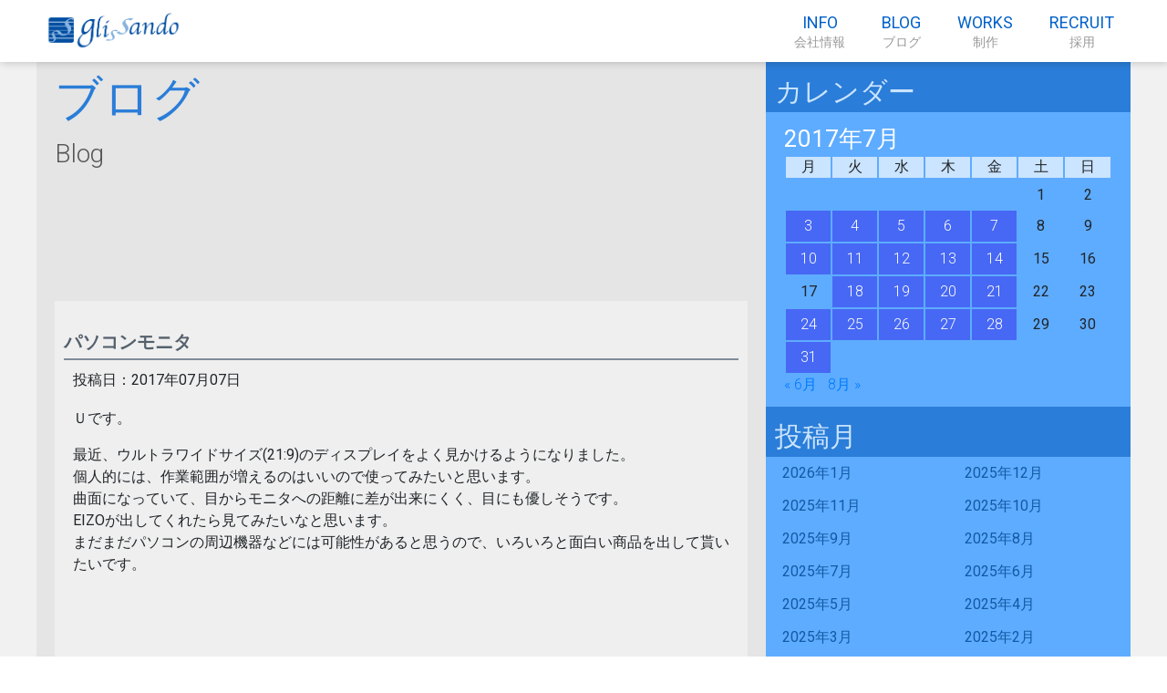

--- FILE ---
content_type: text/html; charset=UTF-8
request_url: http://www.glissando.co.jp/2017/07/import-blog-715/
body_size: 5279
content:
<html lang="ja">
  <head>
    <meta charset="utf-8">
    <meta name="viewport" content="width=device-width,initial-scale=1.0">
    <meta name="description" content="gliss">
    <link rel="shortcut icon" href="favicon.ico">
    <title>パソコンモニタ &#8211; 株式会社グリッサンド</title>
<link rel='dns-prefetch' href='//s.w.org' />
<link rel="alternate" type="application/rss+xml" title="株式会社グリッサンド &raquo; フィード" href="http://www.glissando.co.jp/feed/" />
<link rel="alternate" type="application/rss+xml" title="株式会社グリッサンド &raquo; コメントフィード" href="http://www.glissando.co.jp/comments/feed/" />
<link rel="alternate" type="application/rss+xml" title="株式会社グリッサンド &raquo; パソコンモニタ のコメントのフィード" href="http://www.glissando.co.jp/2017/07/import-blog-715/feed/" />
		<script type="text/javascript">
			window._wpemojiSettings = {"baseUrl":"https:\/\/s.w.org\/images\/core\/emoji\/13.0.0\/72x72\/","ext":".png","svgUrl":"https:\/\/s.w.org\/images\/core\/emoji\/13.0.0\/svg\/","svgExt":".svg","source":{"concatemoji":"http:\/\/www.glissando.co.jp\/wp_gliss\/wp-includes\/js\/wp-emoji-release.min.js?ver=5.5.17"}};
			!function(e,a,t){var n,r,o,i=a.createElement("canvas"),p=i.getContext&&i.getContext("2d");function s(e,t){var a=String.fromCharCode;p.clearRect(0,0,i.width,i.height),p.fillText(a.apply(this,e),0,0);e=i.toDataURL();return p.clearRect(0,0,i.width,i.height),p.fillText(a.apply(this,t),0,0),e===i.toDataURL()}function c(e){var t=a.createElement("script");t.src=e,t.defer=t.type="text/javascript",a.getElementsByTagName("head")[0].appendChild(t)}for(o=Array("flag","emoji"),t.supports={everything:!0,everythingExceptFlag:!0},r=0;r<o.length;r++)t.supports[o[r]]=function(e){if(!p||!p.fillText)return!1;switch(p.textBaseline="top",p.font="600 32px Arial",e){case"flag":return s([127987,65039,8205,9895,65039],[127987,65039,8203,9895,65039])?!1:!s([55356,56826,55356,56819],[55356,56826,8203,55356,56819])&&!s([55356,57332,56128,56423,56128,56418,56128,56421,56128,56430,56128,56423,56128,56447],[55356,57332,8203,56128,56423,8203,56128,56418,8203,56128,56421,8203,56128,56430,8203,56128,56423,8203,56128,56447]);case"emoji":return!s([55357,56424,8205,55356,57212],[55357,56424,8203,55356,57212])}return!1}(o[r]),t.supports.everything=t.supports.everything&&t.supports[o[r]],"flag"!==o[r]&&(t.supports.everythingExceptFlag=t.supports.everythingExceptFlag&&t.supports[o[r]]);t.supports.everythingExceptFlag=t.supports.everythingExceptFlag&&!t.supports.flag,t.DOMReady=!1,t.readyCallback=function(){t.DOMReady=!0},t.supports.everything||(n=function(){t.readyCallback()},a.addEventListener?(a.addEventListener("DOMContentLoaded",n,!1),e.addEventListener("load",n,!1)):(e.attachEvent("onload",n),a.attachEvent("onreadystatechange",function(){"complete"===a.readyState&&t.readyCallback()})),(n=t.source||{}).concatemoji?c(n.concatemoji):n.wpemoji&&n.twemoji&&(c(n.twemoji),c(n.wpemoji)))}(window,document,window._wpemojiSettings);
		</script>
		<style type="text/css">
img.wp-smiley,
img.emoji {
	display: inline !important;
	border: none !important;
	box-shadow: none !important;
	height: 1em !important;
	width: 1em !important;
	margin: 0 .07em !important;
	vertical-align: -0.1em !important;
	background: none !important;
	padding: 0 !important;
}
</style>
	<link rel='stylesheet' id='wp-block-library-css'  href='http://www.glissando.co.jp/wp_gliss/wp-includes/css/dist/block-library/style.min.css?ver=5.5.17' type='text/css' media='all' />
<link rel='stylesheet' id='reboot-style-css'  href='http://www.glissando.co.jp/wp_gliss/wp-content/themes/gliss_hp/css/reboot.css?ver=1' type='text/css' media='all' />
<link rel='stylesheet' id='main-style-css'  href='http://www.glissando.co.jp/wp_gliss/wp-content/themes/gliss_hp/css/main.css?ver=1' type='text/css' media='all' />
<link rel='stylesheet' id='wp-style-css'  href='http://www.glissando.co.jp/wp_gliss/wp-content/themes/gliss_hp/style.css?ver=1' type='text/css' media='all' />
<link rel="https://api.w.org/" href="http://www.glissando.co.jp/wp-json/" /><link rel="alternate" type="application/json" href="http://www.glissando.co.jp/wp-json/wp/v2/posts/737" /><link rel="EditURI" type="application/rsd+xml" title="RSD" href="http://www.glissando.co.jp/wp_gliss/xmlrpc.php?rsd" />
<link rel="wlwmanifest" type="application/wlwmanifest+xml" href="http://www.glissando.co.jp/wp_gliss/wp-includes/wlwmanifest.xml" /> 
<link rel='prev' title='新しいファイル' href='http://www.glissando.co.jp/2017/07/import-blog-714/' />
<link rel='next' title='夏の買い物その３' href='http://www.glissando.co.jp/2017/07/import-blog-716/' />
<meta name="generator" content="WordPress 5.5.17" />
<link rel="canonical" href="http://www.glissando.co.jp/2017/07/import-blog-715/" />
<link rel='shortlink' href='http://www.glissando.co.jp/?p=737' />
<link rel="alternate" type="application/json+oembed" href="http://www.glissando.co.jp/wp-json/oembed/1.0/embed?url=http%3A%2F%2Fwww.glissando.co.jp%2F2017%2F07%2Fimport-blog-715%2F" />
<link rel="alternate" type="text/xml+oembed" href="http://www.glissando.co.jp/wp-json/oembed/1.0/embed?url=http%3A%2F%2Fwww.glissando.co.jp%2F2017%2F07%2Fimport-blog-715%2F&#038;format=xml" />
<link rel="icon" href="http://www.glissando.co.jp/wp_gliss/wp-content/uploads/2019/03/favicons.png" sizes="32x32" />
<link rel="icon" href="http://www.glissando.co.jp/wp_gliss/wp-content/uploads/2019/03/favicons.png" sizes="192x192" />
<link rel="apple-touch-icon" href="http://www.glissando.co.jp/wp_gliss/wp-content/uploads/2019/03/favicons.png" />
<meta name="msapplication-TileImage" content="http://www.glissando.co.jp/wp_gliss/wp-content/uploads/2019/03/favicons.png" />
    <title>gliss</title>
  </head>
  <body>
  <header class="header_out">
    <div class="outer">
      <div class="inner">
        <div class="header_logo_img">
          <a href="http://www.glissando.co.jp"><img src="http://www.glissando.co.jp/wp_gliss/wp-content/themes/gliss_hp/img/glissando_logo.png" alt="グリッサンドロゴ画像"></a>
        </div>
        <div id="headerHumBtn" class="header_link_btn">
          <div class="header_link_hum">
            <span></span>
            <span></span>
            <span></span>
          </div>
        </div>
        <div class="header_link">
          <!--<a class="header_link_item" href="http://www.glissando.co.jp">
            <p class="header_link_en">TOP</p>
            <p class="header_link_jp">トップ</p>
          </a>-->
          <a class="header_link_item header_link_about" href="http://www.glissando.co.jp/about">
			  <p class="header_link_en">INFO</p>
			  <p class="header_link_jp">会社情報</p>
          </a>
          <div id="about" class="header_link_item header_link_about">
            <a href="http://www.glissando.co.jp/about">
				<p class="header_link_en">INFO</p>
				<p class="header_link_jp">会社情報</p>
            </a>
            <div id="aboutAccordion" class="header_accordion">
              <a class="header_accordion_item" href="http://www.glissando.co.jp/about">代表挨拶</a>
              <a class="header_accordion_item" href="http://www.glissando.co.jp/about#managementphilosophy">社是・経営理念・事業方針</a>
              <a class="header_accordion_item" href="http://www.glissando.co.jp/about#companyProfile">会社概要</a>
              <a class="header_accordion_item" href="http://www.glissando.co.jp/about#qualifications">保有資格</a>
              <a class="header_accordion_item" href="http://www.glissando.co.jp/about#privacyPolicy">プライバシーポリシー</a>
              <!--<a class="header_accordion_item" href="">特定商取引表記</a>-->
              <a class="header_accordion_item" href="http://www.glissando.co.jp/about#useThisWebsite">ホームページのご利用にあたって</a>
              <a class="header_accordion_item" href="http://www.glissando.co.jp/about#contact">お問い合わせ</a>
            </div>
          </div>
          <a class="header_link_item" href="http://www.glissando.co.jp/category/blog/">
            <p class="header_link_en">BLOG</p>
            <p class="header_link_jp">ブログ</p>
          </a>
          <div id="works" class="header_link_item header_link_about">
            <a href="http://www.glissando.co.jp/works">
              <p class="header_link_en">WORKS</p>
              <p class="header_link_jp">制作</p>
            </a>
            <div id="worksAccordion" class="header_accordion">
              <a class="header_accordion_item" href="http://www.glissando.co.jp/works">Solutionシステムデザイン</a>
              <a class="header_accordion_item" href="http://www.glissando.co.jp/works#carrierSystemDesign">Carrierシステムデザイン</a>
              <a class="header_accordion_item" href="http://www.glissando.co.jp/works#enterpriseSystemDesign">Enterpriseシステムデザイン</a>
			  <a class="header_accordion_item" href="http://www.glissando.co.jp/works#managerIntroduction">マネージャー紹介</a>
              <a class="header_accordion_item" href="http://www.glissando.co.jp/works#designerIntroduction">エンジニア紹介</a>
              <a class="header_accordion_item" href="http://www.glissando.co.jp/works#worksIntroduction">制作物紹介</a>
            </div>
          </div>
          <a class="header_link_item header_link_works" href="http://www.glissando.co.jp/works">
            <p class="header_link_en">WORKS</p>
            <p class="header_link_jp">制作</p>
          </a>
          <a class="header_link_item" href="http://www.glissando.co.jp/recruit">
            <p class="header_link_en">RECRUIT</p>
            <p class="header_link_jp">採用</p>
          </a>
        </div>
      </div>
    </div>
  </header><main>

  <section class="section_detail">
    <div class="outer">
      <div class="inner inner_sideMenu">
        <div class="inner_contents">
          <h2 class="h2_blue">ブログ<span>Blog</span></h2>
          <div class="blog_detail">
                        <h4 class="h4_grey">パソコンモニタ</h4>
            <div class="text mb_40">
                            <p class="blog_detail_info">投稿日：2017年07月07日                <span class="blog_detail_category">
                                                      </span>
              </p>
              <p>Ｕです。</p>
<p>最近、ウルトラワイドサイズ(21:9)のディスプレイをよく見かけるようになりました。<br />
個人的には、作業範囲が増えるのはいいので使ってみたいと思います。<br />
曲面になっていて、目からモニタへの距離に差が出来にくく、目にも優しそうです。<br />
EIZOが出してくれたら見てみたいなと思います。<br />
まだまだパソコンの周辺機器などには可能性があると思うので、いろいろと面白い商品を出して貰いたいです。</p>
            </div>
                                  </div>
          <ul class="blog_categories">
            <li class="categories">カテゴリー<ul>	<li class="cat-item cat-item-3"><a href="http://www.glissando.co.jp/category/blog/technology/">テクノロジー</a>
</li>
	<li class="cat-item cat-item-6"><a href="http://www.glissando.co.jp/category/blog/design/">デザイン</a>
</li>
	<li class="cat-item cat-item-7"><a href="http://www.glissando.co.jp/category/blog/topics/">トピックス</a>
</li>
	<li class="cat-item cat-item-4"><a href="http://www.glissando.co.jp/category/blog/business/">ビジネス</a>
</li>
	<li class="cat-item cat-item-2"><a href="http://www.glissando.co.jp/category/blog/lifestyle/">ライフスタイル</a>
</li>
	<li class="cat-item cat-item-5"><a href="http://www.glissando.co.jp/category/blog/recommend/">レコメンド</a>
</li>
</ul></li>          </ul>
        </div>
        <div class="sideMenu">
          <div class="sidebar-wrapper"><div class="sideMenu_name"><h2 class="h2_side">カレンダー</h2></div><div id="calendar_wrap" class="calendar_wrap"><table id="wp-calendar" class="wp-calendar-table">
	<caption>2017年7月</caption>
	<thead>
	<tr>
		<th scope="col" title="月曜日">月</th>
		<th scope="col" title="火曜日">火</th>
		<th scope="col" title="水曜日">水</th>
		<th scope="col" title="木曜日">木</th>
		<th scope="col" title="金曜日">金</th>
		<th scope="col" title="土曜日">土</th>
		<th scope="col" title="日曜日">日</th>
	</tr>
	</thead>
	<tbody>
	<tr>
		<td colspan="5" class="pad">&nbsp;</td><td>1</td><td>2</td>
	</tr>
	<tr>
		<td><a href="http://www.glissando.co.jp/2017/07/03/" aria-label="2017年7月3日 に投稿を公開">3</a></td><td><a href="http://www.glissando.co.jp/2017/07/04/" aria-label="2017年7月4日 に投稿を公開">4</a></td><td><a href="http://www.glissando.co.jp/2017/07/05/" aria-label="2017年7月5日 に投稿を公開">5</a></td><td><a href="http://www.glissando.co.jp/2017/07/06/" aria-label="2017年7月6日 に投稿を公開">6</a></td><td><a href="http://www.glissando.co.jp/2017/07/07/" aria-label="2017年7月7日 に投稿を公開">7</a></td><td>8</td><td>9</td>
	</tr>
	<tr>
		<td><a href="http://www.glissando.co.jp/2017/07/10/" aria-label="2017年7月10日 に投稿を公開">10</a></td><td><a href="http://www.glissando.co.jp/2017/07/11/" aria-label="2017年7月11日 に投稿を公開">11</a></td><td><a href="http://www.glissando.co.jp/2017/07/12/" aria-label="2017年7月12日 に投稿を公開">12</a></td><td><a href="http://www.glissando.co.jp/2017/07/13/" aria-label="2017年7月13日 に投稿を公開">13</a></td><td><a href="http://www.glissando.co.jp/2017/07/14/" aria-label="2017年7月14日 に投稿を公開">14</a></td><td>15</td><td>16</td>
	</tr>
	<tr>
		<td>17</td><td><a href="http://www.glissando.co.jp/2017/07/18/" aria-label="2017年7月18日 に投稿を公開">18</a></td><td><a href="http://www.glissando.co.jp/2017/07/19/" aria-label="2017年7月19日 に投稿を公開">19</a></td><td><a href="http://www.glissando.co.jp/2017/07/20/" aria-label="2017年7月20日 に投稿を公開">20</a></td><td><a href="http://www.glissando.co.jp/2017/07/21/" aria-label="2017年7月21日 に投稿を公開">21</a></td><td>22</td><td>23</td>
	</tr>
	<tr>
		<td><a href="http://www.glissando.co.jp/2017/07/24/" aria-label="2017年7月24日 に投稿を公開">24</a></td><td><a href="http://www.glissando.co.jp/2017/07/25/" aria-label="2017年7月25日 に投稿を公開">25</a></td><td><a href="http://www.glissando.co.jp/2017/07/26/" aria-label="2017年7月26日 に投稿を公開">26</a></td><td><a href="http://www.glissando.co.jp/2017/07/27/" aria-label="2017年7月27日 に投稿を公開">27</a></td><td><a href="http://www.glissando.co.jp/2017/07/28/" aria-label="2017年7月28日 に投稿を公開">28</a></td><td>29</td><td>30</td>
	</tr>
	<tr>
		<td><a href="http://www.glissando.co.jp/2017/07/31/" aria-label="2017年7月31日 に投稿を公開">31</a></td>
		<td class="pad" colspan="6">&nbsp;</td>
	</tr>
	</tbody>
	</table><nav aria-label="前と次の月" class="wp-calendar-nav">
		<span class="wp-calendar-nav-prev"><a href="http://www.glissando.co.jp/2017/06/">&laquo; 6月</a></span>
		<span class="pad">&nbsp;</span>
		<span class="wp-calendar-nav-next"><a href="http://www.glissando.co.jp/2017/08/">8月 &raquo;</a></span>
	</nav></div></div><div class="sidebar-wrapper"><div class="sideMenu_name"><h2 class="h2_side">投稿月</h2></div>
			<ul>
					<li><a href='http://www.glissando.co.jp/2026/01/'>2026年1月</a></li>
	<li><a href='http://www.glissando.co.jp/2025/12/'>2025年12月</a></li>
	<li><a href='http://www.glissando.co.jp/2025/11/'>2025年11月</a></li>
	<li><a href='http://www.glissando.co.jp/2025/10/'>2025年10月</a></li>
	<li><a href='http://www.glissando.co.jp/2025/09/'>2025年9月</a></li>
	<li><a href='http://www.glissando.co.jp/2025/08/'>2025年8月</a></li>
	<li><a href='http://www.glissando.co.jp/2025/07/'>2025年7月</a></li>
	<li><a href='http://www.glissando.co.jp/2025/06/'>2025年6月</a></li>
	<li><a href='http://www.glissando.co.jp/2025/05/'>2025年5月</a></li>
	<li><a href='http://www.glissando.co.jp/2025/04/'>2025年4月</a></li>
	<li><a href='http://www.glissando.co.jp/2025/03/'>2025年3月</a></li>
	<li><a href='http://www.glissando.co.jp/2025/02/'>2025年2月</a></li>
	<li><a href='http://www.glissando.co.jp/2025/01/'>2025年1月</a></li>
	<li><a href='http://www.glissando.co.jp/2024/12/'>2024年12月</a></li>
	<li><a href='http://www.glissando.co.jp/2024/11/'>2024年11月</a></li>
	<li><a href='http://www.glissando.co.jp/2024/10/'>2024年10月</a></li>
	<li><a href='http://www.glissando.co.jp/2024/09/'>2024年9月</a></li>
	<li><a href='http://www.glissando.co.jp/2024/08/'>2024年8月</a></li>
	<li><a href='http://www.glissando.co.jp/2024/07/'>2024年7月</a></li>
	<li><a href='http://www.glissando.co.jp/2024/06/'>2024年6月</a></li>
	<li><a href='http://www.glissando.co.jp/2024/05/'>2024年5月</a></li>
	<li><a href='http://www.glissando.co.jp/2024/04/'>2024年4月</a></li>
	<li><a href='http://www.glissando.co.jp/2024/03/'>2024年3月</a></li>
	<li><a href='http://www.glissando.co.jp/2024/02/'>2024年2月</a></li>
	<li><a href='http://www.glissando.co.jp/2024/01/'>2024年1月</a></li>
	<li><a href='http://www.glissando.co.jp/2023/12/'>2023年12月</a></li>
	<li><a href='http://www.glissando.co.jp/2023/11/'>2023年11月</a></li>
	<li><a href='http://www.glissando.co.jp/2023/10/'>2023年10月</a></li>
	<li><a href='http://www.glissando.co.jp/2023/09/'>2023年9月</a></li>
	<li><a href='http://www.glissando.co.jp/2023/08/'>2023年8月</a></li>
	<li><a href='http://www.glissando.co.jp/2023/07/'>2023年7月</a></li>
	<li><a href='http://www.glissando.co.jp/2023/06/'>2023年6月</a></li>
	<li><a href='http://www.glissando.co.jp/2023/05/'>2023年5月</a></li>
	<li><a href='http://www.glissando.co.jp/2023/04/'>2023年4月</a></li>
	<li><a href='http://www.glissando.co.jp/2023/03/'>2023年3月</a></li>
	<li><a href='http://www.glissando.co.jp/2023/02/'>2023年2月</a></li>
	<li><a href='http://www.glissando.co.jp/2023/01/'>2023年1月</a></li>
	<li><a href='http://www.glissando.co.jp/2022/12/'>2022年12月</a></li>
	<li><a href='http://www.glissando.co.jp/2022/11/'>2022年11月</a></li>
	<li><a href='http://www.glissando.co.jp/2022/10/'>2022年10月</a></li>
	<li><a href='http://www.glissando.co.jp/2022/09/'>2022年9月</a></li>
	<li><a href='http://www.glissando.co.jp/2022/08/'>2022年8月</a></li>
	<li><a href='http://www.glissando.co.jp/2022/07/'>2022年7月</a></li>
	<li><a href='http://www.glissando.co.jp/2022/06/'>2022年6月</a></li>
	<li><a href='http://www.glissando.co.jp/2022/05/'>2022年5月</a></li>
	<li><a href='http://www.glissando.co.jp/2022/04/'>2022年4月</a></li>
	<li><a href='http://www.glissando.co.jp/2022/03/'>2022年3月</a></li>
	<li><a href='http://www.glissando.co.jp/2022/02/'>2022年2月</a></li>
	<li><a href='http://www.glissando.co.jp/2022/01/'>2022年1月</a></li>
	<li><a href='http://www.glissando.co.jp/2021/12/'>2021年12月</a></li>
	<li><a href='http://www.glissando.co.jp/2021/11/'>2021年11月</a></li>
	<li><a href='http://www.glissando.co.jp/2021/10/'>2021年10月</a></li>
	<li><a href='http://www.glissando.co.jp/2021/09/'>2021年9月</a></li>
	<li><a href='http://www.glissando.co.jp/2021/08/'>2021年8月</a></li>
	<li><a href='http://www.glissando.co.jp/2021/07/'>2021年7月</a></li>
	<li><a href='http://www.glissando.co.jp/2021/06/'>2021年6月</a></li>
	<li><a href='http://www.glissando.co.jp/2021/05/'>2021年5月</a></li>
	<li><a href='http://www.glissando.co.jp/2021/04/'>2021年4月</a></li>
	<li><a href='http://www.glissando.co.jp/2021/03/'>2021年3月</a></li>
	<li><a href='http://www.glissando.co.jp/2021/02/'>2021年2月</a></li>
	<li><a href='http://www.glissando.co.jp/2021/01/'>2021年1月</a></li>
	<li><a href='http://www.glissando.co.jp/2020/12/'>2020年12月</a></li>
	<li><a href='http://www.glissando.co.jp/2020/11/'>2020年11月</a></li>
	<li><a href='http://www.glissando.co.jp/2020/10/'>2020年10月</a></li>
	<li><a href='http://www.glissando.co.jp/2020/09/'>2020年9月</a></li>
	<li><a href='http://www.glissando.co.jp/2020/08/'>2020年8月</a></li>
	<li><a href='http://www.glissando.co.jp/2020/07/'>2020年7月</a></li>
	<li><a href='http://www.glissando.co.jp/2020/06/'>2020年6月</a></li>
	<li><a href='http://www.glissando.co.jp/2020/05/'>2020年5月</a></li>
	<li><a href='http://www.glissando.co.jp/2020/04/'>2020年4月</a></li>
	<li><a href='http://www.glissando.co.jp/2020/03/'>2020年3月</a></li>
	<li><a href='http://www.glissando.co.jp/2020/02/'>2020年2月</a></li>
	<li><a href='http://www.glissando.co.jp/2020/01/'>2020年1月</a></li>
	<li><a href='http://www.glissando.co.jp/2019/12/'>2019年12月</a></li>
	<li><a href='http://www.glissando.co.jp/2019/11/'>2019年11月</a></li>
	<li><a href='http://www.glissando.co.jp/2019/10/'>2019年10月</a></li>
	<li><a href='http://www.glissando.co.jp/2019/09/'>2019年9月</a></li>
	<li><a href='http://www.glissando.co.jp/2019/08/'>2019年8月</a></li>
	<li><a href='http://www.glissando.co.jp/2019/07/'>2019年7月</a></li>
	<li><a href='http://www.glissando.co.jp/2019/06/'>2019年6月</a></li>
	<li><a href='http://www.glissando.co.jp/2019/05/'>2019年5月</a></li>
	<li><a href='http://www.glissando.co.jp/2019/04/'>2019年4月</a></li>
	<li><a href='http://www.glissando.co.jp/2019/03/'>2019年3月</a></li>
	<li><a href='http://www.glissando.co.jp/2019/02/'>2019年2月</a></li>
	<li><a href='http://www.glissando.co.jp/2019/01/'>2019年1月</a></li>
	<li><a href='http://www.glissando.co.jp/2018/12/'>2018年12月</a></li>
	<li><a href='http://www.glissando.co.jp/2018/11/'>2018年11月</a></li>
	<li><a href='http://www.glissando.co.jp/2018/10/'>2018年10月</a></li>
	<li><a href='http://www.glissando.co.jp/2018/09/'>2018年9月</a></li>
	<li><a href='http://www.glissando.co.jp/2018/08/'>2018年8月</a></li>
	<li><a href='http://www.glissando.co.jp/2018/07/'>2018年7月</a></li>
	<li><a href='http://www.glissando.co.jp/2018/06/'>2018年6月</a></li>
	<li><a href='http://www.glissando.co.jp/2018/05/'>2018年5月</a></li>
	<li><a href='http://www.glissando.co.jp/2018/04/'>2018年4月</a></li>
	<li><a href='http://www.glissando.co.jp/2018/03/'>2018年3月</a></li>
	<li><a href='http://www.glissando.co.jp/2018/02/'>2018年2月</a></li>
	<li><a href='http://www.glissando.co.jp/2018/01/'>2018年1月</a></li>
	<li><a href='http://www.glissando.co.jp/2017/12/'>2017年12月</a></li>
	<li><a href='http://www.glissando.co.jp/2017/11/'>2017年11月</a></li>
	<li><a href='http://www.glissando.co.jp/2017/10/'>2017年10月</a></li>
	<li><a href='http://www.glissando.co.jp/2017/09/'>2017年9月</a></li>
	<li><a href='http://www.glissando.co.jp/2017/08/'>2017年8月</a></li>
	<li><a href='http://www.glissando.co.jp/2017/07/'>2017年7月</a></li>
	<li><a href='http://www.glissando.co.jp/2017/06/'>2017年6月</a></li>
	<li><a href='http://www.glissando.co.jp/2017/05/'>2017年5月</a></li>
	<li><a href='http://www.glissando.co.jp/2017/04/'>2017年4月</a></li>
	<li><a href='http://www.glissando.co.jp/2017/03/'>2017年3月</a></li>
	<li><a href='http://www.glissando.co.jp/2017/02/'>2017年2月</a></li>
	<li><a href='http://www.glissando.co.jp/2017/01/'>2017年1月</a></li>
	<li><a href='http://www.glissando.co.jp/2016/12/'>2016年12月</a></li>
	<li><a href='http://www.glissando.co.jp/2016/11/'>2016年11月</a></li>
	<li><a href='http://www.glissando.co.jp/2016/10/'>2016年10月</a></li>
	<li><a href='http://www.glissando.co.jp/2016/09/'>2016年9月</a></li>
	<li><a href='http://www.glissando.co.jp/2016/08/'>2016年8月</a></li>
	<li><a href='http://www.glissando.co.jp/2016/07/'>2016年7月</a></li>
	<li><a href='http://www.glissando.co.jp/2016/06/'>2016年6月</a></li>
	<li><a href='http://www.glissando.co.jp/2016/05/'>2016年5月</a></li>
	<li><a href='http://www.glissando.co.jp/2016/04/'>2016年4月</a></li>
	<li><a href='http://www.glissando.co.jp/2016/03/'>2016年3月</a></li>
	<li><a href='http://www.glissando.co.jp/2016/02/'>2016年2月</a></li>
	<li><a href='http://www.glissando.co.jp/2016/01/'>2016年1月</a></li>
	<li><a href='http://www.glissando.co.jp/2015/12/'>2015年12月</a></li>
	<li><a href='http://www.glissando.co.jp/2015/11/'>2015年11月</a></li>
	<li><a href='http://www.glissando.co.jp/2015/10/'>2015年10月</a></li>
	<li><a href='http://www.glissando.co.jp/2015/09/'>2015年9月</a></li>
	<li><a href='http://www.glissando.co.jp/2015/08/'>2015年8月</a></li>
	<li><a href='http://www.glissando.co.jp/2015/07/'>2015年7月</a></li>
	<li><a href='http://www.glissando.co.jp/2015/06/'>2015年6月</a></li>
	<li><a href='http://www.glissando.co.jp/2015/05/'>2015年5月</a></li>
	<li><a href='http://www.glissando.co.jp/2015/04/'>2015年4月</a></li>
	<li><a href='http://www.glissando.co.jp/2015/03/'>2015年3月</a></li>
	<li><a href='http://www.glissando.co.jp/2015/02/'>2015年2月</a></li>
	<li><a href='http://www.glissando.co.jp/2015/01/'>2015年1月</a></li>
	<li><a href='http://www.glissando.co.jp/2014/12/'>2014年12月</a></li>
	<li><a href='http://www.glissando.co.jp/2014/11/'>2014年11月</a></li>
	<li><a href='http://www.glissando.co.jp/2014/10/'>2014年10月</a></li>
	<li><a href='http://www.glissando.co.jp/2014/09/'>2014年9月</a></li>
	<li><a href='http://www.glissando.co.jp/2014/08/'>2014年8月</a></li>
	<li><a href='http://www.glissando.co.jp/2014/07/'>2014年7月</a></li>
	<li><a href='http://www.glissando.co.jp/2014/06/'>2014年6月</a></li>
	<li><a href='http://www.glissando.co.jp/2014/05/'>2014年5月</a></li>
	<li><a href='http://www.glissando.co.jp/2014/04/'>2014年4月</a></li>
	<li><a href='http://www.glissando.co.jp/2014/03/'>2014年3月</a></li>
	<li><a href='http://www.glissando.co.jp/2014/02/'>2014年2月</a></li>
	<li><a href='http://www.glissando.co.jp/2014/01/'>2014年1月</a></li>
			</ul>

			</div>        </div>
      </div>
    </div>
  </section>

</main>
    <script type='text/javascript' src='http://www.glissando.co.jp/wp_gliss/wp-content/themes/gliss_hp/js/jquery3.2.0.min.js?ver=3.2.0' id='jquery-js'></script>
<script type='text/javascript' src='http://www.glissando.co.jp/wp_gliss/wp-content/themes/gliss_hp/js/main.js?ver=1' id='main-script-js'></script>
<script type='text/javascript' src='http://www.glissando.co.jp/wp_gliss/wp-includes/js/wp-embed.min.js?ver=5.5.17' id='wp-embed-js'></script>
    <footer>
      <div class="outer">
        <div class="inner">
          <div class="copyright">Copyright © Glissando co.,Ltd. All Rights Reserved.</div>
        </div>
      </div>
    </footer>
    <div id="page_top" class="page_top_btn">
      PAGE TOP
    </div>
  </body>
</html>

--- FILE ---
content_type: text/css
request_url: http://www.glissando.co.jp/wp_gliss/wp-content/themes/gliss_hp/css/main.css?ver=1
body_size: 8254
content:
/*************************************

共通

*************************************/

@import url('https://fonts.googleapis.com/css?family=Roboto:300,400');

* {
  font-family: 'Roboto', sans-serif, 'メイリオ';
}

.outer {
  
}

.inner {
  max-width: 1200px;
  margin: 0 auto;
}

ul {
  list-style: none;
  padding: 0;
}

a {
  transition: all 0.4s;
}

a:hover {
  text-decoration: none;
}

/* 見出し */
h2 {
  font-size: 42px;
  font-weight: 300;
}

h2 span {
  font-size: 18px;
  font-weight: normal;
  margin-left: 10px;
}

.h2_blue {
  color: #2a7dd8;
}

.h2_blue span {
  color: #565656;
}

.h2_white a {
  color: #ffffff;
}

.h2_white span {
  color: #c5c5c5;
}

h3 {
  font-size: 24px;
  line-height: 1;
  transition: all 0.4s;
}

h3 span {
  font-size: 16px;
  display: block;
  line-height: 1.2;
  font-weight: normal;
  margin-top: 3px;
  transition: all 0.4s;
}

.h3_blue {
  color: #fff;
  font-weight: normal;
}

.h3_blue span {
  color: #ddfaff;
}

@media screen and (max-width:540px) {
  h2 {
    font-size: 28px;
  }

  h2 span {
    font-size: 16px;
  }

  h3 {
    font-size: 20px;
  }

  h3 span {
    font-size: 14px;
  }
}
/* 見出し */

/* レイアウト */
.leftRight_box {
  display: flex;
  justify-content: center;
}

.leftRight_item {
  width: 50%;
}

.left_box {
  margin-right: 15px;
}

.right_box {
  margin-left: 15px;
}

@media screen and (max-width:720px) {
  .leftRight_box {
    display: block;
  }

  .leftRight_item {
    width: 100%;
    margin: 0;
  }
  
  .left_box {
    margin-bottom: 30px;
  }
}

/* レイアウト */

/* リスト */
.list_scrollbox {
  height: 195px !important;
  overflow-y: scroll;
}

.link_list li a {
  display: block;
  padding: 12px 30px 12px 6px;
  color: #343434;
  background: no-repeat url(../img/triangle_grey.png) right 6px top 50%;
  background-size: 6px;
}

.link_list li a span {
  white-space: nowrap;
  overflow: hidden;
  display: inline-block;
  display: block;
  width: 100%;
}

.link_list li:not(:last-child) a {
  border-bottom: 1px solid #959595;
}

.link_list li a:hover {
  background-color: rgba(0,0,0,0.1);
  color: #2a7dd8;
}

.link_list li div {
  display: block;
  padding: 12px 6px 12px 6px;
  color: #343434;
}

.link_list li div span {
  /*white-space: nowrap;*/
  overflow: hidden;
  display: inline-block;
  width: 100%;
}

.link_list li div small {
  display: block;
}

.link_list li:not(:last-child) div {
  border-bottom: 1px solid #959595;
}

@media screen and (max-width:540px) {
  .link_list li a {
    font-size: 14px;
  }
  .link_list li div span {
    font-size: 14px;
  }
}
/* リスト */

/* リンクボックス */
.link_box {
  background-color: #5facff;
  transition: all 0.4s;
}

.link_box:hover {
  background-color: #cff8ff;
}

.link_box:hover .h3_blue {
  color: #2a7dd8;
}

.link_box:hover .h3_blue span {
  color: #2a7dd8;
}

.link_box:hover .link_box_img {
  opacity: 0.8;
}

.link_box_txt {
  padding: 5px 8px 30px;
}

.link_box h3 {
  display: block;
  background: no-repeat url(../img/triangle_blue.png) right 6px top 85%;
  background-size: 6px;
  margin-bottom: 0;
}

.link_box_grey {
  background-color: #a4b4c5;
}

.link_box .h3_grey {
  display: block;
  background: no-repeat url(../img/triangle_grey.png) right 6px top 85%;
  background-size: 6px;
  margin-bottom: 0;
  color: #3c4146;
  font-weight: normal;
}

.link_box .h3_grey span {
  color: #3c4146;
}

.link_box:hover .h3_grey {
  color: #2a7dd8;
}

.link_box:hover .h3_grey span {
  color: #2a7dd8;
}

.link_box_img img {
  width: 100%;
}
/* リンクボックス */

/* ボタン */
.link_btn_box {
  text-align: center;
}

.link_btn {
  display: inline-block;
  padding: 10px;
  font-weight: bold;
}

.btn_blue {
  background-color: #5facff;
  color: #fff;
}

.btn_blue:hover {
  background-color: #cff8ff;
  color: #2a7dd8;
}

.link_btn_box .link_btn {
  width: 80%;
}

@media screen and (max-width:540px) {
  .link_box_txt {
    padding: 5px 8px 25px;
  }
}
/* ボタン */

/* 共通 end */


/*************************************

ヘッダー

*************************************/

header {
  position: fixed;
  width: 100%;
  z-index: 2;
  box-shadow: 1px 0px 9px rgba(0, 0, 0, 0.24);
  top: 0px;
  transition: all 0.4s;
}

header .outer {
  background-color: #fff;
  transition: all 0.4s;
}

header.header_clear .outer {
  background-color: rgba(255, 255, 255, 0);
}

header .inner {
  position: relative;
}

.header_title {
  position: absolute;
  padding: 5px;
  color: #fff;
  font-size: 12px;
  font-weight: bold;
}

.header_logo_img {
  position: absolute;
  padding: 9px;
}

.header_logo_img img {
  width: 150px;
  transition: all 0.4s;
}

.header_clear .header_logo_img img {
  opacity: 0;
}

.header_link {
  text-align: right;
}

.header_link .header_link_item {
  display: inline-block;
  text-align: center;
  line-height: 1.4;
  padding: 12px 18px;
  transition: all 0.4s;
  cursor: pointer;
}

.header_link .header_link_item p {
  margin-bottom: 0;
}

.header_link .header_link_en {
  color: #0060c9;
  font-weight: 400;
  font-family: 'Roboto', sans-serif;
  font-size: 18px;
  transition: all 0.4s;
}

.header_clear .header_link .header_link_en {
  color: #efefef;
}

.header_link .header_link_jp {
  color: #999;
  font-size: 14px;
  transition: all 0.4s;
}

.header_clear .header_link .header_link_jp {
  color: #bababa;
}

.header_link .header_link_item:hover {
  background-color: #0060c9;
}

.header_link .header_link_item:hover p {
  color: #cff8ff;
}

.header_accordion {
  position: absolute;
  right: 0;
  min-width: 390px;
  top: 100%;
  background-color: #0d71dd;
  display: none;
  z-index: 1;
}

.header_accordion_item {
  display: block;
  color: #fff;
  padding: 10px 20px;
  transition: all 0.4s;
  text-align: left;
  background-color: #0060c9;
  border-bottom: 1px solid #888;
}

.header_accordion_item:hover {
  background-color: #0050a8;
  color: #cff8ff;
  text-decoration: none;
}

.header_link_btn {
  padding: 10px;
  float: right;
  display: none;
  position: absolute;
  right: 0;
}

.header_link_hum {
  width: 35px;
  height: 25px;
  position: relative;
}

.header_link_hum span {
  display: block;
  border: 2px solid #0060c9;
  position: absolute;
  width: 100%;
}

.header_link_hum span:nth-child(1) {
  top: 2px;
}
.header_link_hum span:nth-child(2) {
  top: calc(50% - 0px);
}
.header_link_hum span:nth-child(3) {
  bottom: -3px;
}

.header_link a.header_link_about,
.header_link a.header_link_works {
  display: none;
}

.header_out {
  top: -70px;
}

.header_anime {
  transition: all 0.4s;
}

@media screen and (max-width:720px), (max-height:500px) {
  header.header_clear .outer {
    background-color: rgba(255, 255, 255, 1);
  }

  header .inner {
    height: 50px;
  }

  .header_link_btn {
    display: inline-block;
  }
  
  .header_link div.header_link_about,
  .header_link div.header_link_works {
    display: none;
  }

  .header_link {
    display: none;
    top: 50px;
    position: relative;
    box-shadow: 1px 1px 3px rgba(0, 0, 0, 0.24);
  }

  .header_link a.header_link_item {
    display: block;
    border-top: 1px solid #aaa;
    background-color: #0d71dd;
  }
  
  .header_link a.header_link_item:hover {
    background-color: #0050a8;
  }
  
  .header_link .header_link_en {
    color: #fff;
  }
  
  .header_link .header_link_jp {
    color: #ccc;
  }

  .header_logo_img {
    padding: 0;
  }
}

@media screen and (max-height:500px) {

  .header_link a.header_link_item {
    width: 50%;
    float: left;
    padding: 6px 18px;
  }
  
  .header_link a.header_link_item:nth-child(2),
  .header_link a.header_link_item:nth-child(5){
    border-left: 1px solid #aaa;
  }

  .header_link a.header_link_item.header_link_about {
    width: 100%;
  }
  
  header {
    box-shadow: none;
  }
}
/* ヘッダー end */


/*************************************

フッダー

*************************************/
footer {
  background-color: #3a3c3f;
}

footer .inner {
/*  text-align: right;*/
  padding: 40px 64px 16px 20px;
}

.copyright {
  color: #9ea3a7;
}

.page_top_btn {
  position: fixed;
  bottom: 10px;
  right: 14px;
  width: 60px;
  height: 60px;
  background-color: #fff;
  text-align: center;
  font-size: 12px;
  padding: 23px 10px 10px;
  line-height: 1;
  transition: all 0.4s;
  cursor: pointer;
  box-shadow: 1px 1px 5px rgba(0, 0, 0, 24%);
  display: none;
  z-index: 1;
}

.page_top_btn:hover {
  background-color: #343434;
  color: #fff;
}

.page_top_btn:before {
  content: '';
  display: block;
  position: absolute;
  z-index: 1;
  width: 10px;
  height: 10px;
  top: 5px;
  left: calc(50% - 10px);
  border-bottom: 10px solid #999;
  border-right: 10px solid transparent;
  border-left: 10px solid transparent;
}
/* フッダー end */


/*************************************

トップ画面　ロゴ

*************************************/
#logo {
  overflow: hidden;
}

@keyframes zoomInImg {
  0% {
    transform:scale(1.2,1.2);
  }
  100% {
    transform:scale(1,1);
  }
}

@keyframes zoomOutImg {
  0% {
    transform:scale(1,1);
  }
  100% {
    transform:scale(1.2,1.2);
  }
}

#logo .outer {
  background-position: center;
  background-repeat: no-repeat;
  background-size: cover;
  height: 94%;
  min-height: 320px;
  max-height: 950px;
}

#logo .logo_bg_1 {
  background-image: url(../img/top_bg_01.JPG);
  animation: zoomInImg 13s ease;
}

#logo .logo_bg_2 {
  background-image: url(../img/top_bg_02.JPG);
  animation: zoomOutImg 13s ease;
}

#logo .logo_bg_3 {
  background-image: url(../img/top_bg_03.JPG);
  animation: zoomInImg 13s ease;
}

#logo .logo_bg_4 {
  background-image: url(../img/top_bg_04.JPG);
  animation: zoomOutImg 13s ease;
}

#logo .outer::after {
  display: block;
  content: '';
  width: 100%;
  height: 100%;
  min-height: 320px;
  max-height: 950px;
  position: absolute;
/*  background-color: #32365a;*/
  background-color: #161f40;
/*  background-color: #9ea1c1;*/
  opacity: 0.5;
  top: 0;
  z-index: 0;
  transition: all 1s;
}

#logo .slide_anime::after {
  background-color: #dddddd;
  opacity: 1;
}

#logo .logo_contents {
  position: absolute;
  top: 0;
  width: 100%;
  height: 94%;
  min-height: 320px;
  max-height: 950px;
  text-align: center;
}

#logo .top_logo {
  height: 100%;
  min-height: 320px;
  max-height: 950px;
  position: relative;
  opacity: 0;
}

#logo .top_logo.top_logo_fadein {
  opacity: 1;
  transition: opacity 2s;
}

#logo .top_logo img {
  position: absolute;
  top: 12%;
  left: 5%;
}

#logo .top_Introduction {
  text-align: right;
  color: #fff;
  opacity: 0;
  position: absolute;
  bottom: 50px;
  right: 5%;
  transition: all 2s;
}

.top_Introduction_en {
  font-family: 'Roboto', sans-serif;
  font-weight: 300;
  font-size: 60px;
}

.top_Introduction_en span {
  color: #5eacff;
}

.top_Introduction_jp {
  font-size: 24px;
  font-family: "游明朝", YuMincho;
  text-align: center;
}

#logo .top_Introduction_1 {
  width: 100%;
  text-align: center;
  right: 0;
  bottom: 70px;
}

#logo .top_Introduction.top_fadein {
  opacity: 1;
}

@media screen and (max-height:580px) {

  #logo .top_logo img {
    width: 360px;
    top: 18%;
  }

  .top_Introduction_jp {
    font-size: 20px;
  }

  #logo .top_Introduction {
    bottom: 34px;
  }

  #logo .top_Introduction_1 {
    bottom: 34px;
  }
}

@media screen and (max-width:720px) {

  #logo .top_logo img {
    width: 360px;
  }

  .top_Introduction_jp {
    font-size: 20px;
  }
}

@media screen and (max-width:540px) {
  #logo .top_logo {
    height: 300px;
  }
  
  #logo .outer {
    height: 514px;
  }
  
  #logo .outer::after {
    height: 514px;
  }

  #logo .top_logo img {
    width: 230px;
    top: 18%;
  }
  
  #logo .logo_contents {
    height: 514px;
  }

  #logo .top_Introduction {
    bottom: 34px;
  }

  .top_Introduction_en {
    font-size: 38px;
  }

  .top_Introduction_jp {
    font-size: 15px;
  }
  
  #logo .top_Introduction_1 {
    bottom: 50px;
  }
}

@media screen and (max-height:500px) {

  #logo .top_logo img {
    width: 230px;
  }

  .top_Introduction_en {
    font-size: 38px;
  }

  .top_Introduction_jp {
    font-size: 15px;
  }
}
/* トップ画面　ロゴ end */


/*************************************

トップ画面　ニュース　ブログ

*************************************/
#news_blog {
  position: relative;
  z-index: 1;
}

#news_blog .outer {
  background-color: #f1f1f1;
}

#news_blog .inner {
  background-color: #e5e5e5;
  padding: 10px 20px;
}

@media screen and (max-width:540px) {
  #news_blog .inner {
    padding: 10px 12px;
  }
}
/* トップ画面　ニュース　ブログ end */


/*************************************

トップ画面　制作

*************************************/

#work .outer {
  background-color: #5eacff;
}

#work .inner {
  background-color: #2a7dd8;
  padding: 40px 20px 80px;
}

#work .leftRight_item {
  max-width: 400px;
}

#work .text {
  color: #fff;
  margin: 20px 0 40px;
  font-size: 14px;
}

.link_row {
  margin-bottom: 30px;
}

.link_row a {
  background-color: #5facff;
  display: flex;
  max-width: 830px;
  margin: 0 auto;
}

.link_row a:hover {
  background-color: #cff8ff;
}

.link_row a:hover .h3_blue {
  color: #2a7dd8;
}

.link_row a:hover .h3_blue span {
  color: #2a7dd8;
}

.link_row a:hover .link_right_img {
  opacity: 0.8;
}

#works_introduction.link_row a {
  flex-direction: row-reverse;
}

.link_left_txt {
  width: 55%;
  background: no-repeat url(../img/triangle_blue.png) right 12px top 50%;
  background-size: 6px;
  padding: 5px 8px 30px;
}

.link_right_img {
  width: 45%;
  background: no-repeat url(../img/image_02.JPG) center;
  background-size: cover;
}

.link_left_img {
  background: no-repeat url(../img/image_05.JPG) center;
}

#work .leftRight_box {
  margin-bottom: 30px;
}

@media screen and (max-width:720px) {
  #work .leftRight_item {
    margin: 0 auto 30px;
  }
  
  #work .text {
    font-size: 12px;
  }

  .link_row a {
    display: block;
  }

  .link_left_txt {
    width: 100%;
    padding: 5px 8px 0;
  }

  .link_right_img {
    width: 100%;
    height: 70px;
  }
}

@media screen and (max-width:540px) {
  #work .inner {
    padding: 10px 12px;
  }
}
/* トップ画面　制作 end */


/*************************************

トップ画面　採用

*************************************/

#recruit .outer {
  background-color: #e6f2ff;
}

#recruit .inner {
  background-color: #cbe4ff;
}

.half_box {
  display: flex;
}

.half_text {
  width: 50%;
  padding: 40px 20px 80px;
}

.half_img {
  width: 50%;
  background: no-repeat url(../img/image_03.JPG) center;
  background-size: cover;
}

#recruit .half_text .text {
  margin-bottom: 40px;
  font-size: 14px;
}

#recruit .half_text .h2_blue {
  margin-bottom: 20px;
}

#recruit .half_text .link_btn_box {
  margin-bottom: 20px;
}

#recruit .half_text .link_btn_box a {
  background-color: #4768f4;
}

#recruit .half_text .link_btn_box a:hover {
  background-color: #cbe4ff;
}

@media screen and (max-width:720px) {
  .half_box {
    display: block;
  }

  .half_text {
    width: 100%;
  }
  
  #recruit .half_text .text {
    font-size: 12px;
  }

  .half_img {
    width: 100%;
    height: 90px;
  }
}

@media screen and (max-width:540px) {
  .half_text {
    padding: 10px 12px;
  }
}

/* トップ画面　採用 end */


/*************************************

トップ画面　概要

*************************************/

#about .outer {
  background-color: #7f8c99;
}

#about .inner {
  background-color: #54606c;
  padding: 40px 20px 80px;
}

#about .leftRight_box {
  margin-bottom: 20px;
}

#about .text {
  color: #fff;
  margin: 20px 0 40px;
  font-size: 14px;
}

@media screen and (max-width:720px) {
  #about .leftRight_item {
    margin-bottom: 20px;
  }
  
  #about .text {
    font-size: 12px;
  }
}

@media screen and (max-width:540px) {
  #about .inner {
    padding: 10px 12px 20px;
  }
}
/* トップ画面　概要 end */


/*************************************

制作画面

*************************************/
.section_detail:first-child {
  padding-top: 68px;
}

.section_detail .outer {
  background-color: #f1f1f1;
}

.section_detail .inner {
  background-color: #e5e5e5;
  padding: 0 20px 68px;
  min-height: 100%;
}

.section_detail .h2_blue {
  font-size: 52px;
  margin-bottom: 140px;
}

.section_detail .h2_blue span {
  display: block;
  margin: 0;
  font-size: 28px;
  font-family: 'Roboto', sans-serif;
  font-weight: 300;
}

.section_detail .h2_grey {
  font-size: 52px;
  margin-bottom: 140px;
  color: #54606c;
}

.section_detail .h2_grey span {
  display: block;
  margin: 0;
  font-size: 28px;
  font-family: 'Roboto', sans-serif;
  font-weight: 300;
}

.h4_grey {
  font-size: 20px;
  color: #54606c;
  display: block;
  border-bottom: 2px solid #7f8c99;
  padding-bottom: 3px;
}

.h4_grey + .text {
  padding: 0 10px;
}

.mt_40 {
  margin-top: 40px;
}

.mb_40 {
  margin-bottom: 40px;
}

.space_blue .outer {
  background-color: #5eacff;
}

.space_blue .inner {
  background-color: #2a7dd8;
  height: 20px;
}

.space_grey .outer {
  background-color: #7f8c99;
}

.space_grey .inner {
  background-color: #54606c;
  height: 20px;
}

.sentence {
  background-color: #fff;
  position: relative;
  margin-top: 42px;
  padding: 16px 16px 26px 16px;
  box-shadow: 3px 3px #ccc;
}

.sentence:not(:last-child):before {
  content: '';
  display: block;
  position: absolute;
  z-index: 1;
  width: 10px;
  height: 10px;
  bottom: -28px;
  left: calc(50% - 20px);
  border-top: 10px solid #999;
  border-right: 10px solid transparent;
  border-left: 10px solid transparent;
}

.sentence h5 {
  color: #fff;
  background-color: #5eacff;
  display: inline-block;
  position: relative;
  font-size: 16px;
  padding: 5px 10px;
  left: -24px;
  top: -10px;
  font-weight: normal;
  box-shadow: 3px 3px #ccc;
  margin-right: 8px;
}

.sentence h5 span {
  font-size: 12px;
  margin-left: 10px;
}

.text_red {
  color: red;
}

.sentence ul {
  font-size: 12px;
  margin-left: 20px;
  margin-bottom: 0;
  list-style: initial;
}

.thumbnail_box {
  display: flex;
  flex-wrap: wrap;
}

.thumbnail_item {
  width: 20%;
  text-align: center;
  padding-bottom: 20px;
}

.thumbnail_item:hover {
  opacity: 0.8;
}

.thumbnail_img img {
  width: 80%;
}

.thumbnail_name {
  color: #343434;
}

.linklist_works {
  
}

.linklist_works li {
  display: flex;
  border-bottom: 1px solid #999;
  padding: 30px 0;
  position: relative;
}

.linklist_works li:after {
  display: block;
  content: '';
  clear: both;
}

.linklist_works_img img {
  width: 150px;
}

.linklist_works_contents {
  padding: 0 20px;
  width: 100%;
}

.linklist_works_title {
  font-weight: bold;
  font-size: 26px;
  color: #2a7dd8;
}

.linklist_works_txt {
  padding: 10px;
}

.linklist_works_badges {
  float: right;
}

.maintenance {
  background-color: #111;
  color: #ccc;
  display: inline-block;
  padding: 8px 10px;
  border-radius: 5px;
  font-size: 12px;
}

.sound_wrap {
  overflow: hidden;
}

.sound_box {
  display: flex;
  padding-left: calc(50% - 166px);
  background-color: #aaa;
  position: relative;
}

.sound_box:before {
  display: block;
  width: calc(50% - 166px);
  height: 100%;
  background-color: #000;
  position: absolute;
  top: 0;
  left: 0;
  content: '';
  opacity: 0.8;
  z-index: 1;
}

.sound_box:after {
  display: block;
  width: calc(50% - 167px);
  height: 100%;
  background-color: #000;
  position: absolute;
  top: 0;
  right: 0;
  content: '';
  opacity: 0.8;
  z-index: 1;
}

.sound_item {
  margin-right: 40px;
  position: relative;
  transition: all 0.4s;
  left: 0;
  text-align: center;
}

.sound_title {
  background-color: #111;
  text-align: center;
  color: #ddd;
  font-size: 20px;
  line-height: 1;
  padding: 4px 0 6px;
}

.sound_item audio {
  margin: 4px;
  width: 300px;
}

.sound_btn {
  background-color: #333;
  text-align: center;
  padding: 10px;
}

.sound_btn span {
  background-color: #aaa;
  padding: 0;
  border-radius: 10%;
  display: inline-block;
  margin: 0 10px;
  cursor: pointer;
  transition: all 0.4s;
  position: relative;
  width: 38px;
  height: 26px;
}

.sound_btn span:hover {
  background-color: #ccc;
  color: #111;
}

.sound_btn span:before {
  content: '';
  display: block;
  position: absolute;
  z-index: 1;
  width: 15px;
  height: 8px;
  bottom: 5px;
  border-top: 8px solid transparent;
  border-bottom: 8px solid transparent;
  transition: all 0.4s;
}

.sound_prev:before {
  left: 9px;
  border-right: 15px solid #555;
}

.sound_next:before {
  right: 9px;
  border-left: 15px solid #555;
  
}

.sound_prev:hover:before {
  border-right: 15px solid #777;
}

.sound_next:hover:before {
  border-left: 15px solid #777;
}

.sign_box {
  text-align: right;
}

.sign_box img {
  max-width: 260px;
}

.list_num {
  list-style-type: decimal;
  margin: 0 0 0 16px;
}

.list_disc {
  list-style-type: disc;
  margin: 0 0 0 16px;
}

.detail_table {
  width: 100%;
}

.detail_table tr:not(:last-child) {
  border-bottom: 1px solid #999
}

.detail_table th {
  width: 20%;
}

.detail_table td {
  width: 70%;
  padding: 20px 0;
}

.detail_table_icon {
  float: right;
}

.detail_table #map {
  width: 100%;
  max-width: 500px;
  height: 400px;
}

@media screen and (max-width:720px) {
  .section_detail:first-child {
    padding-top: 50px;
  }
  
  .thumbnail_item {
    width: 33.33%;
  }
}

@media screen and (max-width:540px) {
  .section_detail .inner {
    padding: 10px 12px;
  }

  .section_detail .inner {
    background-color: #e5e5e5;
    padding: 0 10px 80px;
  }

  .section_detail .h2_blue {
    font-size: 38px;
    margin-bottom: 70px;
  }

  .section_detail .h2_blue span {
    font-size: 22px;
  }
  
  .section_detail .h2_grey {
    font-size: 38px;
    margin-bottom: 70px;
  }

  .section_detail .h2_grey span {
    font-size: 22px;
  }

  .h4_grey {
    font-size: 18px;
  }

  .section_detail  .text {
    font-size: 14px;
  }

  .sentence {
    padding: 14px 14px 22px 14px;
  }

  .sentence h5 {
    left: -18px;
    top: -8px;
  }

  .thumbnail_item {
    width: 50%;
  }
  
  .linklist_works li {
    display: block;
    padding: 20px 0;
    position: relative;
  }

  .linklist_works_img {
    text-align: center;
  }

  .linklist_works_contents {
    padding: 0 20px;
    width: 100%;
  }

  .linklist_works_title {
    font-weight: bold;
    font-size: 26px;
    color: #2a7dd8;
  }

  .linklist_works_txt {
    padding: 10px;
    font-size: 14px;
  }

  .linklist_works_badges {
    float: none;
    text-align: center;
  }

  .detail_table {
    display: block;
    table-layout: fixed;
  }
  
  .detail_table tr {
    display: block;
  }

  .detail_table th {
    width: 100%;
    display: block;
    padding: 16px 0 0;
    text-align: left;
  }

  .detail_table td {
    width: 100%;
    padding: 16px 0;
    display: block;
  }

}

@media screen and (max-height:500px) {
  .section_detail:first-child {
    padding-top: 50px;
  }
}

/* マネージャー紹介 2024/1/28追加 */
.manager_box_item {
  border-bottom: 1px solid #999;
  padding: 30px 20px;
  display: flex;
}

.manager_box .manager_box_item:last-child {
  border-bottom: none;
}

.manager_img {
  width: 180px;
}

.manager_img_box {
  background-color: #fff;
}

.manager_img img {
  width: 180px;
}

.manager_txt {
  padding: 0px 20px;
}

.manager_name {
  font-size: 20px;
  margin-bottom: 20px;
}

.manager_intro_theme {
  text-indent: -1em;
  padding-left: 1em;
}

.manager_intro .manager_intro_theme:first-child {
  margin-bottom: 20px;
}

@media screen and (max-width:720px) {
  .manager_box_item {
    padding: 30px 0px;
    display: block;
  }
  .manager_img {
    margin: 0px auto 20px;
  }
  .manager_name {
    text-align: center;
  }
}

/*************************************

採用情報画面

*************************************/

.inner_img {
  background: no-repeat url(../img/image_03.JPG) center;
  background-size: cover;
  padding-top: 150px;
}

.recruit .outer {
  background-color: #e6f2ff;
}

.recruit .inner {
  background-color: #cbe4ff;
}

.recruit_wrap {
  margin-bottom: 140px;
}

.recruit_wrap * {
  font-family: Yu Gothic, '游ゴシック', YuGothic, '游ゴシック体', sans-serif;
}

.recruit_box {
  background-color: #fff;
  padding: 80px 40px 30px;
  border-radius: 10px;
  box-shadow: 2px 2px 2px rgba(0, 0, 0, 14%);
  position: relative;
}

.recruit_txt:not(:last-child) {
  margin-bottom: 20px;
}

.recruit_person {
  margin-bottom: 60px;
  padding: 90px 50px 70px;
  margin-top: 80px;
}

.recruit_person .recruit_txt:first-child {
  margin-bottom: 30px;
}

.recruit_person .recruit_txt b {
  font-size: 23px;
}

.recruit_person_textbox {
  display: inline-block;
  width: calc(100% - 146px);
  padding-left: 40px;
}

.recruit_person_icon {
  display: inline-block;
  width: 140px;
  vertical-align: top;
}

.recruit_person_icon img {
  width: 140px;
}

.recruit .leftRight_box {
  margin-bottom: 100px;
}

.leftRight_box .recruit_box {
  background-color: #e6f3ff;
}

.recruit_box_title {
  font-weight: normal;
  display: block;
  position: absolute;
  box-shadow: 0 2px #4768f4;
  padding: 10px 0 10px 0;
  top: 10px;
  left: 30px
}

.recruit_box_title_person {
  box-shadow: 0 2px #d92c2c;
}

.recruit_box_title_programer {
  box-shadow: 0 2px #1bb23e;
}

.recruit_box_title_designer {
  box-shadow: 0 2px #4768f4;
}

.recruit_icon {
  text-align: center;
  padding: 20px 0 40px;
}

.recruit_icon img {
  width: 100px;
}

.recruit_sentence p {
  font-size: 18px;
  font-weight: bold;
  margin-bottom: 30px;
  padding-left:1em;
  text-indent:-1em;
}

.detail_table_qa th:before {
  content: 'Q.';
  color: #95b4d6;
  font-size: 28px;
  margin-right: 10px;
  text-align: left;
}

.detail_table_qa td:before {
  content: 'A.';
  color: #95b4d6;
  font-size: 28px;
  margin-right: 10px;
  font-weight: bold;
}

.detail_table_qa th {
  text-indent: -38px;
  padding-left: 38px;
}

.detail_table_qa td {
  text-indent: -36px;
  padding-left: 36px;
}

@media screen and (max-width:720px) {
  .recruit_person_icon {
    display: block;
    text-align: center;
    width: 100%;
    padding: 30px 0 30px;
  }

  .recruit_person_icon img {
    width: 120px;
  }

  .recruit_person .recruit_person_textbox {
    display: block;
    width: 100%;
    padding-left: 0;
  }

  .recruit_box_title {
    left: 18px
  }

  .recruit_box {
    padding: 50px 18px 30px;
  }
}

/*************************************

ブログ画面

*************************************/

.section_detail .inner_sideMenu {
  display: flex;
  padding: 0 ;
}

.inner_contents {
  width: calc(100% - 400px);
  padding: 2px 20px 10px;
}

.sideMenu {
  width: 400px;
  background-color: #2a7dd8;
}

.h2_side {
  color: #cbe4ff;
  font-size: 30px;
  margin-bottom: 0;
}

.sideMenu_name {
  padding: 10px 10px 0;
}

.sideMenu_list {
  background-color: #1359a4;
}

.sideMenu_list a {
  display: block;
  color: #95c8ff;
  padding: 6px 18px;
}

.sideMenu_list a:hover {
  color: #fff;
  background-color: #5eacff;
}

.sideMenu_list a span {
  float: right;
}

.blog_list_title {
  font-size: 26px;
  margin-bottom: 16px;
}

.blog_list_item {
  border-top: 1px solid #999;
}

.blog_list_item a {
  display: flex;
  color: #343434;
  background: no-repeat url(../img/triangle_grey.png) right 6px top 50%;
  background-size: 6px;
  padding: 20px 10px;
}

.blog_list_item a:hover {
  color: #1359a4;
  background: no-repeat url(../img/triangle_blue.png) right 6px top 50%;
  background-size: 6px;
  background-color: #eee;
}

.blog_img{
  width: 100px;
  height: 100px;
  position: relative;
}

.blog_img img{
  position: absolute;
}

.blog_img object{
  width: 60px;
  position: absolute;
  top: 0;
  left: 0;
  right: 0;
  bottom: 0;
  margin: auto;
  pointer-events:none; /* objectタグがリンクになるようにしている */
}

.blog_text {
  width: calc(100% - 100px);
  padding: 0 20px;
}

.blog_text_title {
  font-weight: bold;
}
.blog_info_wrap{
  overflow: hidden;/* .blog_info_day、.blog_info_categoryのfloat解除 */
}
.blog_info_day{
  float: left;
  margin:5px 5px 0 0;
}
.blog_info_category{
  float: left;
}
.blog_list_category{
  background-color: #ccc;
  display: inline-block;
  padding:5px;
  margin: 0 0 5px 0;
  font-size: 60%;
}

.blog_categories .categories{
  color:#666;
  font-weight:bold;
  font-size:2rem;
  list-style: none;
  padding-top: 135px;
}

.blog_categories .categories ul{
  font-size: 0;/* ウィンドウ幅によって発生する子要素liの上下の余白を消すための指定 */
  margin-top: 20px;
}

.blog_categories .categories .cat-item{
  display: inline-block;
  font-weight:normal;
  font-size:12px;
  margin: 0 16px 8px 0;
  position: relative;/*.blog_categories .categories a:before*/
}

/* .blog_categories .categories .cat-item:hover{
} */

.blog_categories .categories a{
  display: block;
  padding:5px 10px 5px 25px;
  background-color: #aaa;
  color:#fff;
  width: 100%;
}

.blog_categories .categories a:before{
  content: url(../img/category_arrow.svg);
  display: block;
  width:20px;
  height:20px;
  position: absolute;
  top:4px;
  left:5px;
}

.blog_categories .categories a:hover{
  color: #fff;
  background-color: #1359a4;
}

.blog_detail {
  background-color: #efefef;
  padding: 30px 10px 50px;
}

.blog_detail_img {
  margin-bottom: 60px;
}

.blog_detail_img img {
  max-width: 100%;
}

.blog_detail p img {
  max-width: 100% !important;
  height: auto !important;
}
.blog_detail_info{
  overflow: hidden; /*blog_detail_categoryのフロート解除*/
  line-height: 1.8;
}
.blog_detail .blog_detail_category{
  float: right;
}

.blog_detail .blog_detail_category a.blog_detail_list_category{
  padding:5px 5px 5px 18px;
  color:#fff;
  background-color: #aaa;
  display: inline-block;
  font-weight:normal;
  font-size:10px;
  position: relative;
  margin-bottom: 5px;
}
.blog_detail .blog_detail_category a.blog_detail_list_category:before{
  content: url(../img/category_arrow.svg);
  display: block;
  width:20px;
  height:20px;
  position: absolute;
  top:4px;
  left:0;
}

.blog_detail .blog_detail_category a.blog_detail_list_category:hover{
  color: #fff;
  background-color: #1359a4;
}

@media screen and (max-width:1000px) {
  .inner_contents {
    width: calc(100% - 300px);
  }
  
  .sideMenu {
    width: 300px;
  }

  .h2_side {
    font-size: 26px;
  }
  
  .sideMenu_list {
    font-size: 14px;
  }
}

@media screen and (max-width:720px) {
  .section_detail .inner_sideMenu {
    display: block;
  }

  .inner_contents {
    width: 100%;
  }

  .sideMenu {
    width: 100%;
  }
  .blog_text {
    width: calc(100% - 100px);
    padding: 0 20px;
  }
  .blog_list {
    padding-bottom: 40px;
  }
  .blog_info_category,.blog_info_day{
    float: none;
  }
  .blog_categories .categories{
    padding-top: 60px;
    font-size: 22px;
  }
}

@media screen and (max-width:540px) {
  .inner_contents {
    padding: 2px 10px 20px;
  }
}

.prevnext-nav ul {
  display: block;
  overflow:hidden;/*.pull-left ,.pull-rightのfloat解除*/
}

.prevnext-nav ul li a {
  display: block;
  padding: 10px 20px;
  color: #888 ;
  border:1px solid  #999;
}

.prevnext-nav ul li a:hover {
  color: #777;
  background-color: #ccc;
  border:1px solid  #ccc;
}

.prevnext-nav ul li {
  display: block;
}

.prevnext-nav__left.pull-left {
  float: left;
}

.prevnext-nav__right.pull-right {
  float: right;
}

.prevnext-nav__left.pull-left a:before {
  /* background-color: #15a59a; */
  content: '<< ';
}

.prevnext-nav__right.pull-right a:after {
  /* background-color: #ef7e0d; */
  content: ' >>';
}

.calendar_wrap {
  padding: 12px 20px;
  background-color: #5eacff;
  font-family: 'Roboto', sans-serif;
  font-weight: 300;
}

table#wp-calendar  {
  width: 100%;
  font-family: 'Roboto', sans-serif, 'メイリオ';
  text-align: center;
}

.sidebar-wrapper ul {
  display: flex;
  flex-wrap: wrap;
  background-color: #5eacff;
}

.sidebar-wrapper ul li {
  width: 50%;
}

.sidebar-wrapper ul li a {
  display: block;
  color: #1359a4;
  padding: 6px 18px;
  background-color: #5eacff;
  font-family: 'Roboto', sans-serif, 'メイリオ';
  font-weight: 400;
}

.sidebar-wrapper ul li a:hover {
  color: #fff;
  background-color: #2a7dd8;
}

table#wp-calendar thead {
  background-color: #cbe4ff;
}

table#wp-calendar thead th {
  border: 2px solid #5eacff;
  font-weight: normal;
}

table#wp-calendar tbody {
  height: 34px;
}

table#wp-calendar tfoot td a {
  background-color: #2a7dd8;
}

table#wp-calendar td {
  height: 34px;
}

table#wp-calendar td a {
  color: #fff;
  background-color: #4768f4;
  width: 100%;
  display: block;
  height: 100%;
  line-height: 34px;
  font-weight: 300;
}

table#wp-calendar td a:hover {
  color: #fff;
  background-color: #5eacff;
}

table#wp-calendar caption {
  color: #2a7dd8;
  color: #fff;
  font-weight: normal;
  font-size: 26px;
  caption-side: top;
  padding: 0;
}

/*************************************

ブログ画面　個別記事用レイアウト
2019/09 追加
*************************************/
.blog_detail .b_float{
	overflow:hidden;	/* フロート解除 */
	max-width: 720px;
	margin-bottom:16px;
}

.blog_detail .b_left{
	width: 49%;
	float:left;
	max-width:352px;
}
.blog_detail .b_right{
	width: 49%;
	float:right;
	max-width:352px;
}
.blog_detail .b_float img, .blog_detail .b_single img{
	max-width: 100%;
	height: auto;
}

.blog_detail .b_single{
	margin : 0 auto 16px;
	max-width:550px;
}

/* キャプション */
.blog_detail .b_single img + p , .blog_detail .b_right img + p , .blog_detail .b_left img + p{
	color: #54606c;
	font-size: 14px;
	margin-top: 5px;
	margin-bottom: 0;
}

/* 見出し */
.blog_detail h5.b_h5{
	color:#212529;
	border-left:4px solid #2a7dd8;
	margin: 32px 0 16px 0;
	padding-left:16px;
	font-size : 20px;
}
.blog_detail h6.b_h6{
	color:#212529;
	margin-bottom: 16px;
	font-size:16px;
	text-indent: -24px;
    padding-left: 24px;
}
.blog_detail h6.b_h6:before{
	content: '';
	display:inline-block;
	width: 16px;
	height: 16px;
	position: relative;
	top: 3px;
	background-color: #2a7dd8;
	margin-right: 8px;
}
/* テーブル */
.blog_detail .b_table{
	margin-bottom: 16px;
}
.blog_detail .b_table .center{
	text-align: center;
}
.blog_detail .b_table .left{
	text-align: left;
}
.blog_detail .b_table .right{
	text-align: right;
}
.blog_detail .b_table th{
	border: 1px solid #a3a3a3;
	background-color: #b0c4de;
	text-align:center !important; 
	white-space: nowrap;
	padding: 8px; 
}
.blog_detail .b_table td{
	border: 1px solid #a3a3a3;
	padding: 8px; 
}
/* リスト */
.blog_detail .b_ul {
	margin-bottom: 16px;

}
.blog_detail .b_ul li {
	margin-bottom: 8px;
    text-indent: -23px;
    padding-left: 23px;
}
.blog_detail .b_ul li:before {
	content: '';
	display:inline-block;
	border-radius: 50%;
	background: #95b4d6 url(../img/list_icon.png) no-repeat;
	background-position: center;
	width: 18px;
	height: 18px;
	position:relative;
	top: 3px;
	margin-right: 5px;
}
.blog_detail .b_ol {
	padding-left: 0px; /* デフォルト設定リセット */
	margin-bottom: 16px;
	list-style-type: none;
	counter-reset: num;
}
.blog_detail .b_ol li {
	margin-bottom: 8px;
    padding-left: 23px;
    position: relative;
}
.blog_detail .b_ol li:before {
	counter-increment: num;
	content: counter(num);
	display:inline-block;
	border-radius: 50%;
	background-color: #95b4d6;
	color: #fff;
	font-weight : bold;
	text-align:center;
	width: 18px;
	height: 18px;
	position:absolute;
	left:0;
	top:2px;
	font-size: 11px;
	line-height:18px;
}


.blog_detail a.b_link:before{
	content: '';
	display:inline-block;
	background: url(../img/link_icon.png) no-repeat;
	background-size: contain;
	background-position: center;
	width: 14px;
	height: 14px;
	position:relative;
	top: 2px;
	margin-right: 3px;
}
.blog_detail a.b_link[target*="_blank"]:after{
	content: '';
	display:inline-block;
	background: url(../img/target_icon.png) no-repeat;
	background-size: contain;
	background-position: center;
	width: 16px;
	height: 16px;
	position:relative;
	top: 2px;
	margin-left: 4px;
}
/* フレーム	 */
.blog_detail .b_frame{
	border: 1px dashed rgba(42, 42, 42, 0.4);
	background-color: rgba(255, 255, 255, 0.4);
	margin-bottom: 16px;
	padding: 20px;
}
/* フレーム内の末尾の要素のマージンリセット */
.blog_detail .b_frame > *:last-child, 
.blog_detail .b_frame > *:last-child  > *:last-child,
.blog_detail .b_frame > *:last-child  > *:last-child > *:last-child{
	margin-bottom: 0;
}
.blog_detail .b_frame > *:first-child {
	margin-top: 0;
}
/* フレーム	: ポイント */
.blog_detail .b_point{
	position:relative;
	border: 1px dashed rgba(42, 42, 42, 0.4);
	background-color: rgba(255, 255, 255, 0.4);
	margin: 32px 0 16px;
	padding: 30px 20px 20px;
}
.blog_detail .b_point > *:last-child, 
.blog_detail .b_point > *:last-child  > *:last-child,
.blog_detail .b_point > *:last-child  > *:last-child > *:last-child{
	margin-bottom: 0;
}

.blog_detail .b_point > span:first-child + h5.b_h5{
	margin-top: 0;
}

.blog_detail .b_point .point_title{
	display: inline-block;
	background-color: #95b4d6;
	color: #fff;
	position: absolute;
	top: -15px;
	left: 20px;
	height: 30px;
	padding: 0 10px;
	font-size: 14px;
	line-height: 30px;
}
.blog_detail .b_point .point_title:before{
	content: '';
	display:inline-block;
	background: url(../img/point_icon.png) no-repeat;
	background-size: contain;
	background-position: center;
	width: 16px;
	height: 16px;
	position:relative;
	top: 3px;
	margin-right: 5px;
}
/* 引用 */
.blog_detail .b_quote{
	border: 1px solid #c2c7cd ;
	margin-bottom: 16px;
	position: relative;
	padding: 40px 50px;
}
.blog_detail .b_quote > *:last-child,
.blog_detail .b_quote > *:last-child > *:last-child,
.blog_detail .b_quote > *:last-child > *:last-child > *:last-child{
	margin-bottom: 0;
}
.blog_detail .b_quote:before{
	content: '';
	display:inline-block;
	background: url(../img/quote_start_icon.png) no-repeat;
	background-size: contain;
	background-position: center;
	color: #95b4d6;
	width: 30px;
	height: 29px;
	position: absolute;
	top: 10px;
	left: 10px;
}
.blog_detail .b_quote:after{
	content: '';
	display:inline-block;
	background: url(../img/quote_end_icon.png) no-repeat;
	background-size: contain;
	background-position: center;
	color: #95b4d6;
	width: 30px;
	height: 29px;
	position: absolute;
	bottom: 10px;
	right: 10px;
}
/* コード用 */
.blog_detail .b_source{
	color:#77828c;
	margin-bottom: 16px;
	font-size:14px;
}
.blog_detail .b_code{
	border: 1px dashed rgba(17, 50, 86, 0.3);
	background-color: rgba(229, 229, 229, 0.3);
	margin-bottom: 16px;
	position:relative;
	padding: 40px 20px 20px;
	overflow-x: scroll;
}
.blog_detail .b_code .code_title{
	display: inline-block;
	background-color: #95b4d6;
	color: #fff;
	text-align: center;
	position: absolute;
	top: 0px;
	left: 0px;
	width: 80px;
	height: 30px;
	font-size: 14px;
	line-height: 30px;
}
.blog_detail .b_code .code_title:after{
	content: '';
	border-top: 30px solid #95b4d6;
	border-right: 25px solid transparent;
	position: absolute;
	top: 0px;
	left: 80px;
	width: 0;
	height: 0px;
}
.blog_detail .b_code code{
	white-space: pre;/* コード表示で長英数字をアバウトな位置で改行させない */
}

@media screen and (max-width: 1216px) {

	/* テーブル */
	.blog_detail .b_table{
		display: block;
		overflow-x: scroll;
		-webkit-overflow-scrolling: touch;
	}
}

@media screen and (max-width:1023px) {
	.blog_detail .b_float{
		max-width:initial;
		margin-bottom:0;
	}
	.blog_detail .b_left,.blog_detail .b_right{
		width:auto;
		float:none;
		max-width:initial;
		margin-right:0;
		margin-bottom:16px;
	}

	.blog_detail .b_single{
		max-width: initial;
	}

	/* コード用フレーム	 */
	.blog_detail .b_code{
		-webkit-overflow-scrolling: touch;
	}
}
@media screen and (max-width:720px) {
	.blog_detail h6.b_h6:before{
		width: 14px;
		height: 14px;
		top: 2px;
	}
	

		
	/* フレーム */
	.blog_detail .b_quote{
		padding: 40px 45px;
	}

	.blog_detail .b_quote:before{
		top: 8px;
		left: 8px;
	}
	.blog_detail .b_quote:after{
		bottom: 8px;
		right: 8px;
	}

}
@media screen and (max-width:540px) {
	/* キャプション */
	.blog_detail .b_single img + p{
		font-size: 12px;
	}
	.blog_detail .b_right img + p , .blog_detail .b_left img + p{
		font-size: 12px;
	}
	/* 見出し */
	.blog_detail h5.b_h5{
		font-size : 18px;
		padding-left:12px;
	}
	.blog_detail h6.b_h6{
		font-size:14px;
		text-indent: -22px;
		padding-left: 22px;
	}
	.blog_detail h6.b_h6:before{
		width: 14px;
		height: 14px;
		top: 2px;
	}
	
	/* リスト */
	.blog_detail .b_ul li {
		text-indent: -20px;
		padding-left: 20px;
	}
	.blog_detail .b_ul li:before {
		width: 16px;
		height: 16px;
		margin-right: 4px;
	}


	.blog_detail .b_ol li:before {
		width: 16px;
		height: 16px;
		bottom: 1px;
		margin-right: 4px;
		font-size: 10px;
		line-height:16px;
	}
	
	/* リンク ここから */
	.blog_detail a.b_link{
		
	}
	.blog_detail a.b_link:before{
		width: 12px;
		height: 12px;
		top: 1px;
		margin-right: 2px;
	}
	.blog_detail a.b_link[target*="_blank"]:after{
		width: 14px;
		height: 14px;
		top: 1px;
		margin-left: 3px;
	}
	
	/* フレーム	 */
	.blog_detail .b_frame{
		padding: 15px;
	}

	.blog_detail .b_point{
		padding: 25px 15px 15px;

	}

	.blog_detail .b_point .point_title{
		position: absolute;
		top: -15px;
		left: 15px;
		font-size: 12px;
	}
	.blog_detail .b_point .point_title:before{
		width: 14px;
		height: 14px;
		top: 2px;
		margin-right: 3px;
	}
	.blog_detail .b_quote{
		padding: 38px 32px;
	}

	.blog_detail .b_quote:before{
		position: absolute;
		top: 6px;
		left: 6px;
	}
	.blog_detail .b_quote:after{
		position: absolute;
		bottom: 6px;
		right: 6px;
	}
	.blog_detail .b_source{
		font-size:12px;
	}
	/* コード用フレーム	 */
	.blog_detail .b_code{
		padding: 35px 15px 15px;
	}

	.blog_detail .b_code .code_title{
		font-size: 12px;
	}
}

/* ブログ  罫線 */
.blog_detail .b_hr{
	border:0;
	border-bottom: 1px dashed rgba(42, 42, 42, 0.3);
	margin:1rem 0;
}


/* ブログ 長い半角英数文字投稿時の折り返し対応 */
.blog_detail .b_break{
	word-break : break-all;
}
.blog_detail .b_nowrap{
	white-space: nowrap;
}
/* ブログ 余白用パーツ */
.blog_detail .b_mt1{
	margin-top: 1rem !important;	
}
.blog_detail .b_mt2{
	margin-top: 2rem !important;	
}
.blog_detail .b_mt3{
	margin-top: 3rem !important;	
}
.blog_detail .b_mb1{
	margin-bottom: 1rem !important;	
}
.blog_detail .b_mb2{
	margin-bottom: 2rem !important;	
}
.blog_detail .b_mb3{
	margin-bottom: 3rem !important;	
}

.blog_detail .b_mr1{
	margin-right: 1rem !important;	
}
.blog_detail .b_mr2{
	margin-right: 2rem !important;	
}
.blog_detail .b_ml1{
	margin-left: 1rem !important;	
}

.blog_detail .b_ml2{
	margin-left: 2rem !important;	
}







--- FILE ---
content_type: image/svg+xml
request_url: http://www.glissando.co.jp/wp_gliss/wp-content/themes/gliss_hp/img/category_arrow.svg
body_size: 302
content:
<svg xmlns="http://www.w3.org/2000/svg" viewBox="0 0 100 100"><defs><style>.cls-1{fill:#fff;fill-rule:evenodd;}</style></defs><title>アートボード 2</title><g id="レイヤー_2" data-name="レイヤー 2"><path class="cls-1" d="M23.5,81.47,53.8,50,23.5,18.53H46.2L76.5,50,46.2,81.47Z"/></g></svg>